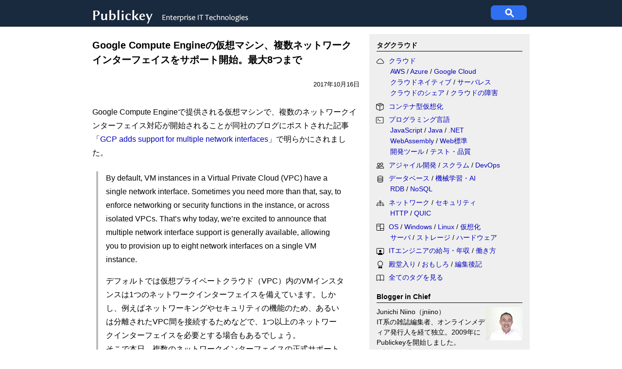

--- FILE ---
content_type: text/html; charset=utf-8
request_url: https://www.google.com/recaptcha/api2/aframe
body_size: 267
content:
<!DOCTYPE HTML><html><head><meta http-equiv="content-type" content="text/html; charset=UTF-8"></head><body><script nonce="Kn4Uv7RYFA0x4Om9KguToA">/** Anti-fraud and anti-abuse applications only. See google.com/recaptcha */ try{var clients={'sodar':'https://pagead2.googlesyndication.com/pagead/sodar?'};window.addEventListener("message",function(a){try{if(a.source===window.parent){var b=JSON.parse(a.data);var c=clients[b['id']];if(c){var d=document.createElement('img');d.src=c+b['params']+'&rc='+(localStorage.getItem("rc::a")?sessionStorage.getItem("rc::b"):"");window.document.body.appendChild(d);sessionStorage.setItem("rc::e",parseInt(sessionStorage.getItem("rc::e")||0)+1);localStorage.setItem("rc::h",'1763722733689');}}}catch(b){}});window.parent.postMessage("_grecaptcha_ready", "*");}catch(b){}</script></body></html>

--- FILE ---
content_type: text/javascript
request_url: https://free.ranklet4.com/widgets/zwTpoj1qFRtK1F67ZUK4.js
body_size: 2086
content:
(()=>{var e,l=document.getElementById("ranklet4-zwTpoj1qFRtK1F67ZUK4"),t=document.createElement("style"),i=(t.innerHTML='@charset "UTF-8";.ranklet-credit{margin-top:8px;margin-left:auto;font-size:.75rem;text-align:right;display:block!important}.ranklet-credit a{padding:2px 4px;background:#666;color:#fff;text-decoration:none;transition:.2s background ease-out}.ranklet-credit a:hover{background:#a2a2a2}.ranklet-credit a::after{content:"▶︎";margin-left:3px;font-size:.675rem}',l.after(t),l.innerHTML='<h4>人気記事ランキング（過去7日間）</h4>\n<ol>\n<li><a href="https:&#x2F;&#x2F;www.publickey1.jp&#x2F;blog&#x2F;25&#x2F;aimicrosoft_agent_365ignite_2025.html" class="ranklet-link">［速報］マイクロソフト、あらゆるAIエージェントを包括的に管理する「Microsoft Agent 365」発表。Ignite 2025</a></li>\n<li><a href="https:&#x2F;&#x2F;www.publickey1.jp&#x2F;blog&#x2F;25&#x2F;github1pythontypescriptosszenoctverse_2025.html" class="ranklet-link">GitHubで最も使われている言語の1位はPythonを抜いてTypeScriptに、最もコントリビュータが増加したOSSは「Zenブラウザ」。Octoverse 2025</a></li>\n<li><a href="https:&#x2F;&#x2F;www.publickey1.jp&#x2F;blog&#x2F;25&#x2F;mcp_on_windowsaiwindowsignite_2025.html" class="ranklet-link">［速報］マイクロソフト、MCP on Windowsをプレビュー公開。AIエージェントがWindowsやアプリの操作、設定などを可能に。Ignite 2025</a></li>\n<li><a href="https:&#x2F;&#x2F;www.publickey1.jp&#x2F;blog&#x2F;25&#x2F;aws3029google1320253synergy_research.html" class="ranklet-link">クラウドインフラのシェア、AWSが再び30％を切って29％に。Googleが13％へと成長。2025年第3四半期、Synergy Researchの調査結果</a></li>\n<li><a href="https:&#x2F;&#x2F;www.publickey1.jp&#x2F;blog&#x2F;25&#x2F;googleaimagika_10rust200.html" class="ranklet-link">Google、AIでファイルの種類を高速正確に判別するオープンソース「Magika 1.0」公開。Rustで再構築し、より高速かつ対象を200種類に拡大へ</a></li>\n<li><a href="https:&#x2F;&#x2F;www.publickey1.jp&#x2F;blog&#x2F;25&#x2F;vs_codeplancopilot.html" class="ranklet-link">VS Codeの最新版で「Planエージェント」機能が利用可能に。仕様や実装計画の作成をCopilotが支援</a></li>\n<li><a href="https:&#x2F;&#x2F;www.publickey1.jp&#x2F;blog&#x2F;25&#x2F;aigoogle_antigravitygoogle3600windsurf.html" class="ranklet-link">AIエディタ「Google Antigravity」は、Googleが3600億円で買収した元Windsurfチームが開発。開発者はエージェントのマネージャになる</a></li>\n<li><a href="https:&#x2F;&#x2F;www.publickey1.jp&#x2F;blog&#x2F;25&#x2F;2026ai.html" class="ranklet-link">「2026年の戦略的テクノロジートレンド」を早くもガートナーが発表。AIネイティブ開発プラットフォーム、コンフィデンシャルコンピューティング、ドメイン特化型言語モデルなど</a></li>\n<li><a href="https:&#x2F;&#x2F;www.publickey1.jp&#x2F;blog&#x2F;25&#x2F;postgresqlazure_horizondbignite_2025.html" class="ranklet-link">［速報］マイクロソフト、ミッションクリティカルに対応するスケーラブルなPostgreSQL「Azure HorizonDB」発表。Ignite 2025</a></li>\n<li><a href="https:&#x2F;&#x2F;www.publickey1.jp&#x2F;blog&#x2F;25&#x2F;nodejstypescripttype_strippingnodejs_v2520.html" class="ranklet-link">Node.jsでネイティブにTypeScriptを実行できる「Type Stripping」機能が安定版に到達。Node.js v25.2.0</a></li>\n</ol>\n\n<div class="ranklet-credit">\n  <a href="https://ranklet4.com/" target="_blank">無料で人気ランキング GA4対応 Ranklet4</a>\n</div>',{"https://www.publickey1.jp/blog/25/aimicrosoft_agent_365ignite_2025.html":"https://free.ranklet4.com/click?id=zwTpoj1qFRtK1F67ZUK4&rank=1&url=https%3A%2F%2Fwww.publickey1.jp%2Fblog%2F25%2Faimicrosoft_agent_365ignite_2025.html","https://www.publickey1.jp/blog/25/github1pythontypescriptosszenoctverse_2025.html":"https://free.ranklet4.com/click?id=zwTpoj1qFRtK1F67ZUK4&rank=2&url=https%3A%2F%2Fwww.publickey1.jp%2Fblog%2F25%2Fgithub1pythontypescriptosszenoctverse_2025.html","https://www.publickey1.jp/blog/25/mcp_on_windowsaiwindowsignite_2025.html":"https://free.ranklet4.com/click?id=zwTpoj1qFRtK1F67ZUK4&rank=3&url=https%3A%2F%2Fwww.publickey1.jp%2Fblog%2F25%2Fmcp_on_windowsaiwindowsignite_2025.html","https://www.publickey1.jp/blog/25/aws3029google1320253synergy_research.html":"https://free.ranklet4.com/click?id=zwTpoj1qFRtK1F67ZUK4&rank=4&url=https%3A%2F%2Fwww.publickey1.jp%2Fblog%2F25%2Faws3029google1320253synergy_research.html","https://www.publickey1.jp/blog/25/googleaimagika_10rust200.html":"https://free.ranklet4.com/click?id=zwTpoj1qFRtK1F67ZUK4&rank=5&url=https%3A%2F%2Fwww.publickey1.jp%2Fblog%2F25%2Fgoogleaimagika_10rust200.html","https://www.publickey1.jp/blog/25/vs_codeplancopilot.html":"https://free.ranklet4.com/click?id=zwTpoj1qFRtK1F67ZUK4&rank=6&url=https%3A%2F%2Fwww.publickey1.jp%2Fblog%2F25%2Fvs_codeplancopilot.html","https://www.publickey1.jp/blog/25/aigoogle_antigravitygoogle3600windsurf.html":"https://free.ranklet4.com/click?id=zwTpoj1qFRtK1F67ZUK4&rank=7&url=https%3A%2F%2Fwww.publickey1.jp%2Fblog%2F25%2Faigoogle_antigravitygoogle3600windsurf.html","https://www.publickey1.jp/blog/25/2026ai.html":"https://free.ranklet4.com/click?id=zwTpoj1qFRtK1F67ZUK4&rank=8&url=https%3A%2F%2Fwww.publickey1.jp%2Fblog%2F25%2F2026ai.html","https://www.publickey1.jp/blog/25/postgresqlazure_horizondbignite_2025.html":"https://free.ranklet4.com/click?id=zwTpoj1qFRtK1F67ZUK4&rank=9&url=https%3A%2F%2Fwww.publickey1.jp%2Fblog%2F25%2Fpostgresqlazure_horizondbignite_2025.html","https://www.publickey1.jp/blog/25/nodejstypescripttype_strippingnodejs_v2520.html":"https://free.ranklet4.com/click?id=zwTpoj1qFRtK1F67ZUK4&rank=10&url=https%3A%2F%2Fwww.publickey1.jp%2Fblog%2F25%2Fnodejstypescripttype_strippingnodejs_v2520.html"});window.navigator.sendBeacon&&window.IntersectionObserver&&((e=new window.IntersectionObserver(function(t){t.forEach(function(t){t.isIntersecting&&(e.unobserve(l),window.navigator.sendBeacon("https://free.ranklet4.com/impression?id=zwTpoj1qFRtK1F67ZUK4"))})},{threshold:.5})).observe(l),t=l.getElementsByTagName("a"),Array.prototype.slice.call(t).forEach(function(t){var e=i[t.href];e&&t.addEventListener("click",function(t){window.navigator.sendBeacon(e)})}))})();